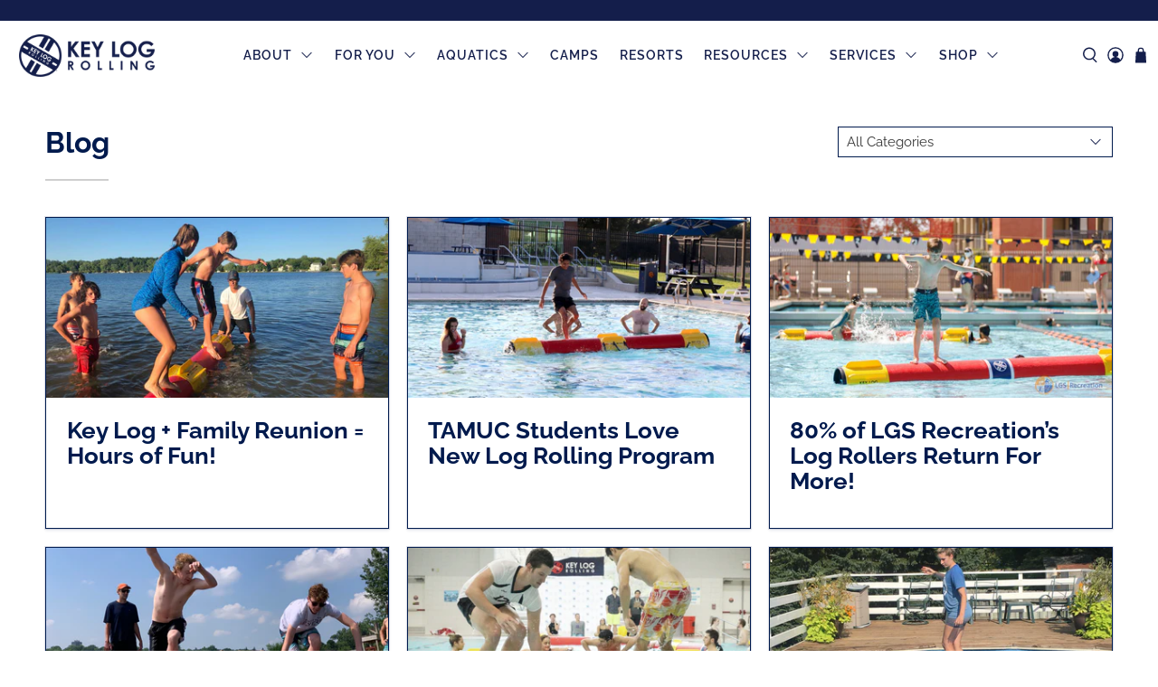

--- FILE ---
content_type: text/javascript
request_url: https://keylogrolling.com/cdn/shop/t/7/assets/z__jsBlog.js?v=5686287848386843501592115299
body_size: -622
content:
"use strict";Shopify.theme.jsBlog={init:function($section){Shopify.theme.jsBlog=$.extend(this,Shopify.theme.getSectionData($section)),this.enable_filter==!0&&$("#blog_filter").on("change",function(){Shopify.theme.jsBlog.blogFilter()})},blogFilter:function(){var url=$("#blog_filter").val();window.location=url},unload:function($section){$("#blog_filter").off()}};
//# sourceMappingURL=/cdn/shop/t/7/assets/z__jsBlog.js.map?v=5686287848386843501592115299
